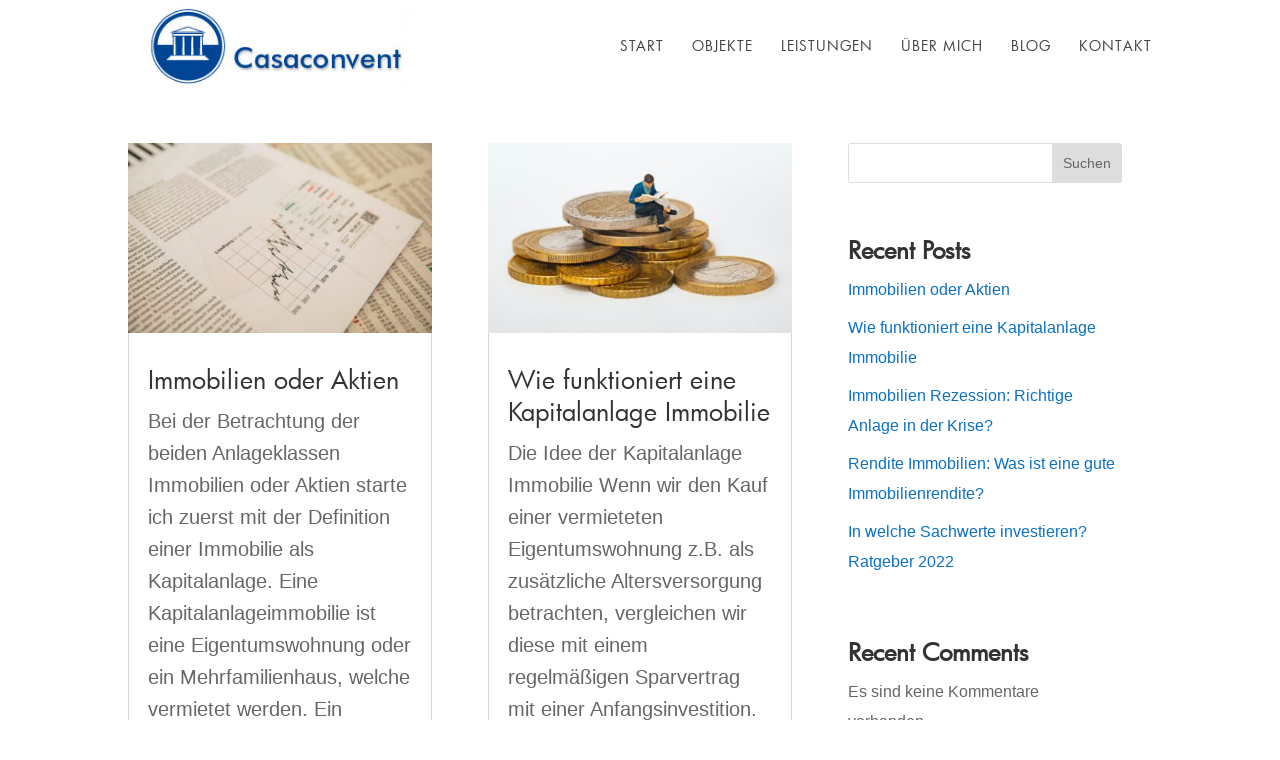

--- FILE ---
content_type: text/css
request_url: https://casaconvent-immobilien.de/wp-content/et-cache/21/et-core-unified-cpt-21.min.css?ver=1765356927
body_size: 6546
content:
@font-face{font-family:"Futura Book";font-display:swap;src:url("https://casaconvent-immobilien.de/wp-content/uploads/et-fonts/Futura-Book.ttf") format("truetype")}.et_pb_section_0_tb_body.et_pb_section{padding-bottom:0px}.et_pb_row_0_tb_body.et_pb_row{padding-top:0px!important;padding-bottom:35px!important;padding-top:0px;padding-bottom:35px}.et_pb_blog_0_tb_body .et_pb_post .entry-title,.et_pb_blog_0_tb_body .not-found-title{font-size:25px!important}.et_pb_blog_0_tb_body .et_pb_post p{line-height:1.6em}.et_pb_blog_0_tb_body .et_pb_post .post-content,.et_pb_blog_0_tb_body.et_pb_bg_layout_light .et_pb_post .post-content p,.et_pb_blog_0_tb_body.et_pb_bg_layout_dark .et_pb_post .post-content p{font-weight:300;font-size:20px;line-height:1.6em}.et_pb_cta_0_tb_body.et_pb_promo h2,.et_pb_cta_0_tb_body.et_pb_promo h1.et_pb_module_header,.et_pb_cta_0_tb_body.et_pb_promo h3.et_pb_module_header,.et_pb_cta_0_tb_body.et_pb_promo h4.et_pb_module_header,.et_pb_cta_0_tb_body.et_pb_promo h5.et_pb_module_header,.et_pb_cta_0_tb_body.et_pb_promo h6.et_pb_module_header{font-size:32px!important}.et_pb_cta_0_tb_body.et_pb_promo .et_pb_promo_description div{font-weight:300;font-size:22px;line-height:1.5em}.et_pb_cta_0_tb_body.et_pb_promo{background-color:#0C71C3;border-radius:8px 8px 8px 8px;overflow:hidden;padding-bottom:95px!important}body #page-container .et_pb_section .et_pb_cta_0_tb_body.et_pb_promo .et_pb_promo_button.et_pb_button{color:#FFFFFF!important;border-width:1px!important;border-color:#36b53c;border-radius:6px;font-size:16px;font-weight:600!important;background-color:#3ec93c}body #page-container .et_pb_section .et_pb_cta_0_tb_body.et_pb_promo .et_pb_promo_button.et_pb_button:hover{border-width:1px!important;background-image:initial;background-color:#36b53c}body #page-container .et_pb_section .et_pb_cta_0_tb_body.et_pb_promo .et_pb_promo_button.et_pb_button:after{display:none}body #page-container .et_pb_section .et_pb_cta_0_tb_body.et_pb_promo .et_pb_promo_button.et_pb_button:before{content:attr(data-icon);font-family:FontAwesome!important;font-weight:400!important;line-height:inherit;font-size:inherit!important;opacity:1;margin-left:-1.3em;right:auto;display:inline-block;font-family:FontAwesome!important;font-weight:400!important}body #page-container .et_pb_section .et_pb_cta_0_tb_body.et_pb_promo .et_pb_promo_button.et_pb_button:hover:before{margin-left:.3em;right:auto;margin-left:-1.3em}body #page-container .et_pb_section .et_pb_cta_0_tb_body.et_pb_promo .et_pb_button_wrapper .et_pb_promo_button.et_pb_button{padding-top:10px!important;padding-right:32px!important;padding-bottom:10px!important;padding-left:50px!important}.et_pb_cta_0_tb_body.et_pb_promo .et_pb_promo_button.et_pb_button{transition:background-color 300ms ease 0ms,border 300ms ease 0ms}.et_pb_button_0_tb_body_wrapper .et_pb_button_0_tb_body,.et_pb_button_0_tb_body_wrapper .et_pb_button_0_tb_body:hover{padding-top:10px!important;padding-right:32px!important;padding-bottom:10px!important;padding-left:32px!important}.et_pb_button_0_tb_body_wrapper{margin-bottom:3px!important}body #page-container .et_pb_section .et_pb_button_0_tb_body{color:#FFFFFF!important;border-width:1px!important;border-color:#FFFFFF;border-radius:6px;letter-spacing:0px;font-size:16px;font-weight:600!important;background-color:rgba(62,201,60,0)}body #page-container .et_pb_section .et_pb_button_0_tb_body:hover{border-width:1px!important;background-image:initial;background-color:rgba(255,255,255,0.18)}body #page-container .et_pb_section .et_pb_button_0_tb_body:before,body #page-container .et_pb_section .et_pb_button_0_tb_body:after{display:none!important}.et_pb_button_0_tb_body_wrapper a{transform:translateX(-1px) translateY(-116px)}.et_pb_button_0_tb_body_wrapper a:hover{transform:translateX(-1px) translateY(-116px)!important}.et_pb_button_0_tb_body_wrapper,.et_pb_button_0_tb_body{transition:transform 300ms ease 0ms,background-color 300ms ease 0ms,border 300ms ease 0ms}.et_pb_button_0_tb_body,.et_pb_button_0_tb_body:after{transition:all 300ms ease 0ms}.et_pb_sidebar_0_tb_body.et_pb_widget_area h3:first-of-type,.et_pb_sidebar_0_tb_body.et_pb_widget_area h4:first-of-type,.et_pb_sidebar_0_tb_body.et_pb_widget_area h5:first-of-type,.et_pb_sidebar_0_tb_body.et_pb_widget_area h6:first-of-type,.et_pb_sidebar_0_tb_body.et_pb_widget_area h2:first-of-type,.et_pb_sidebar_0_tb_body.et_pb_widget_area h1:first-of-type,.et_pb_sidebar_0_tb_body.et_pb_widget_area .widget-title,.et_pb_sidebar_0_tb_body.et_pb_widget_area .widgettitle{font-weight:600;font-size:24px}.et_pb_sidebar_0_tb_body.et_pb_widget_area,.et_pb_sidebar_0_tb_body.et_pb_widget_area li,.et_pb_sidebar_0_tb_body.et_pb_widget_area li:before,.et_pb_sidebar_0_tb_body.et_pb_widget_area a{font-weight:300;font-size:16px}.et_pb_sidebar_0_tb_body.et_pb_widget_area .et_pb_widget{linkcolor:#111111}@media only screen and (max-width:980px){.et_pb_cta_0_tb_body.et_pb_promo .et_pb_promo_description div{font-size:22px}body #page-container .et_pb_section .et_pb_cta_0_tb_body.et_pb_promo .et_pb_promo_button.et_pb_button,body #page-container .et_pb_section .et_pb_button_0_tb_body{border-width:0px!important}body #page-container .et_pb_section .et_pb_cta_0_tb_body.et_pb_promo .et_pb_promo_button.et_pb_button:before{line-height:inherit;font-size:inherit!important;margin-left:-1.3em;right:auto;display:inline-block;opacity:1;content:attr(data-icon);font-family:FontAwesome!important;font-weight:400!important}body #page-container .et_pb_section .et_pb_cta_0_tb_body.et_pb_promo .et_pb_promo_button.et_pb_button:after{display:none}body #page-container .et_pb_section .et_pb_cta_0_tb_body.et_pb_promo .et_pb_promo_button.et_pb_button:hover:before{margin-left:.3em;right:auto;margin-left:-1.3em}}@media only screen and (max-width:767px){.et_pb_cta_0_tb_body.et_pb_promo .et_pb_promo_description div{font-size:16px}body #page-container .et_pb_section .et_pb_cta_0_tb_body.et_pb_promo .et_pb_promo_button.et_pb_button,body #page-container .et_pb_section .et_pb_button_0_tb_body{border-width:1px!important}body #page-container .et_pb_section .et_pb_cta_0_tb_body.et_pb_promo .et_pb_promo_button.et_pb_button:before{line-height:inherit;font-size:inherit!important;margin-left:-1.3em;right:auto;display:inline-block;opacity:1;content:attr(data-icon);font-family:FontAwesome!important;font-weight:400!important}body #page-container .et_pb_section .et_pb_cta_0_tb_body.et_pb_promo .et_pb_promo_button.et_pb_button:after{display:none}body #page-container .et_pb_section .et_pb_cta_0_tb_body.et_pb_promo .et_pb_promo_button.et_pb_button:hover:before{margin-left:.3em;right:auto;margin-left:-1.3em}}

--- FILE ---
content_type: text/css
request_url: https://casaconvent-immobilien.de/wp-content/et-cache/21/et-core-unified-cpt-deferred-21.min.css?ver=1765356927
body_size: 68
content:
@font-face{font-family:"Futura Book";font-display:swap;src:url("https://casaconvent-immobilien.de/wp-content/uploads/et-fonts/Futura-Book.ttf") format("truetype")}